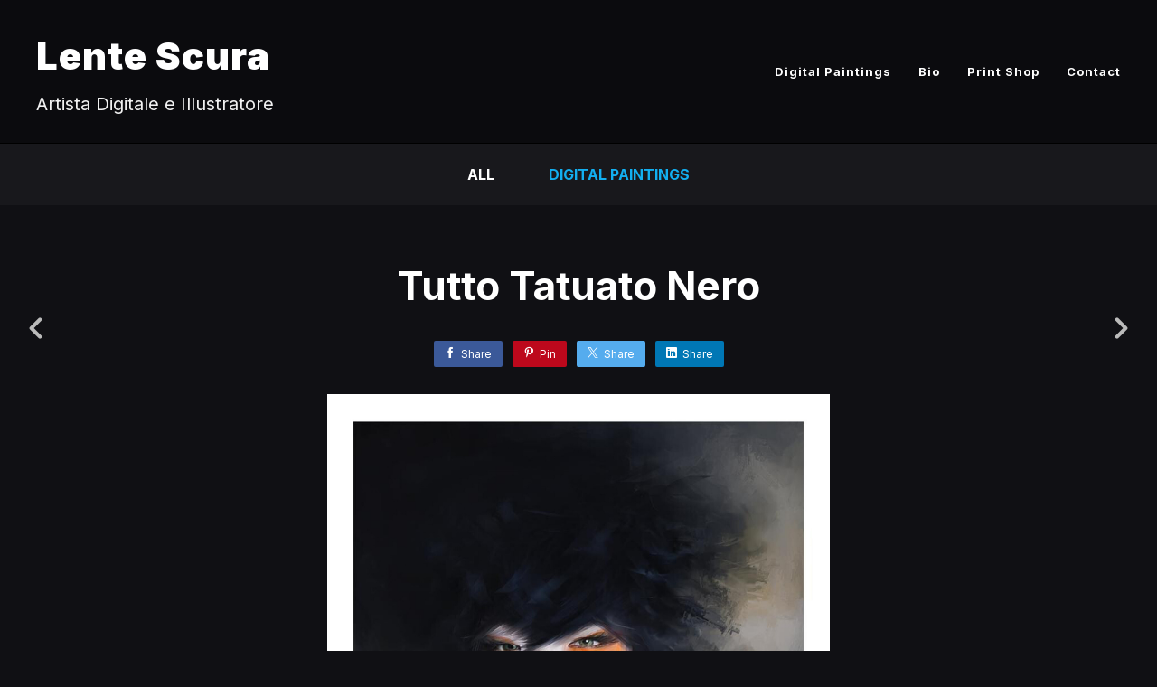

--- FILE ---
content_type: text/html; charset=utf-8
request_url: https://lentescura.net/projects/XnPvNy?album_id=1200077
body_size: 2443
content:
<!DOCTYPE html><html lang="en"><head><meta charset="utf-8" /><meta content="IE=edge" http-equiv="X-UA-Compatible" /><meta content="width=device-width, initial-scale=1.0" name="viewport" /><link href="https://fonts.googleapis.com/css?family=Inter:400,400i,700,900|Inter:400,700,900|PT+Mono" rel="stylesheet" /><link rel="stylesheet" media="screen" href="/assets/website-26325af48fcf4085dc968ace4e7c8c3ac5dfac87066c2008a18f3777550573ed.css" /><link rel="stylesheet" media="screen" href="/assets/website/basic-90847845f7b4faaa9614c1d3f04d276f086c656cf87697a89f5d52cda153645c.css" /><link rel="stylesheet" media="screen" href="/asset/css/custom-user-88294-1767084779-theme-basic-0feb40d314fc3d0cfb312a8e399f3c9c-1731672050.css" /><style></style><link rel="shortcut icon" type="image/x-icon" href="https://cdna.artstation.com/p/users/portfolio_favicons/000/088/294/default/icon2.png?1545750246" /><title>Lente Scura - Tutto Tatuato Nero</title>
<meta name="description" content="Tutto Tatuato Nero by Lente Scura." />
<meta name="keywords" content="lente, scura, lente scura, maya, zbursh, photoshop, corel painter, substance painter, mamorset toolbad, 3ds max, art station, art, painting, digital painting, illustration, concept art, conceptual, surreal, surrealism, gothic, goth, ink, ink girls," />
<meta name="twitter:title" content="Lente Scura - Tutto Tatuato Nero" />
<meta name="twitter:card" content="summary_large_image" />
<meta name="twitter:description" content="Tutto Tatuato Nero by Lente Scura." />
<meta name="twitter:image" content="https://cdnb.artstation.com/p/assets/images/images/061/800/863/large/l-e-n-t-e-s-c-u-r-a-l-e-n-t-e-s-c-u-r-a-tutto-tatuato-nero-by-l-e-n-t-e-s-c-u-r-a-de21tux-fullview.jpg?1681672741" />
<meta property="og:url" content="https://lentescura.net/projects/XnPvNy?album_id=1200077" />
<meta property="og:title" content="Lente Scura - Tutto Tatuato Nero" />
<meta property="og:image" content="https://cdnb.artstation.com/p/assets/images/images/061/800/863/large/l-e-n-t-e-s-c-u-r-a-l-e-n-t-e-s-c-u-r-a-tutto-tatuato-nero-by-l-e-n-t-e-s-c-u-r-a-de21tux-fullview.jpg?1681672741" />
<meta property="og:description" content="Tutto Tatuato Nero by Lente Scura." />
<meta property="og:image:width" content="1920" />
<meta property="og:type" content="website" />
<meta name="image" content="https://cdnb.artstation.com/p/assets/images/images/061/800/863/large/l-e-n-t-e-s-c-u-r-a-l-e-n-t-e-s-c-u-r-a-tutto-tatuato-nero-by-l-e-n-t-e-s-c-u-r-a-de21tux-fullview.jpg?1681672741" />
<meta name="og_twitter_card" content="summary_large_image" />
<meta name="robots" content="index" /><link rel="alternate" type="application/rss+xml" title="Lente Scura on ArtStation" href="https://lentescura.artstation.com/rss" /><script>window.pro_member = true;</script></head><body class="theme-basic project"><div id="top"></div><div class="site-wrapper"><header class="site-header"><div class="container-lg"><div class="row row-middle"><div class="site-header-col-left"><div class="site-title title-font"><a href="/">Lente Scura</a><div class="site-subtitle visible-desktop">Artista Digitale e Illustratore</div></div></div><div class="site-header-col-right text-right"><div class="hidden-desktop site-header-menu-btn" data-responsive-nav-toggle-btn=""><div class="menu-icon"><span class="menu-icon-line"></span><span class="menu-icon-line"></span><span class="menu-icon-line"></span></div></div><div class="visible-desktop"><div class="header-nav"><div class="header-nav-item"><a target="_self" href="/albums/1200077">Digital Paintings</a></div><div class="header-nav-item"><a target="_self" href="/pages/bio">Bio</a></div><div class="header-nav-item"><a target="_self" href="/pages/printshop">Print Shop</a></div><div class="header-nav-item"><a target="_self" href="/contact">Contact</a></div></div></div></div></div><div class="responsive-nav-container hidden-desktop"><ul class="nav header-nav"><li class="header-nav-item"><a target="_self" href="/albums/1200077">Digital Paintings</a></li><li class="header-nav-item"><a target="_self" href="/pages/bio">Bio</a></li><li class="header-nav-item"><a target="_self" href="/pages/printshop">Print Shop</a></li><li class="header-nav-item"><a target="_self" href="/contact">Contact</a></li></ul></div></div></header><div class="nav-album"><ul class="nav-inline"><li><a href="/projects">All</a></li><li class="active"><a href="/albums/1200077">Digital Paintings</a></li></ul></div><input type="hidden" name="previous_project" id="previous_project" value="/projects/e054ZY?album_id=1200077" /><input type="hidden" name="next_project" id="next_project" value="/projects/B3V04A?album_id=1200077" /><a class="project-page-prev" href="/projects/e054ZY?album_id=1200077"><span class="far fa-angle-left"></span></a><a class="project-page-next" href="/projects/B3V04A?album_id=1200077"><span class="far fa-angle-right"></span></a><div class="project-page"><div class="project-section"><div class="container-sm"><h1 class="text-center">Tutto Tatuato Nero</h1><div class="s-icons"><div class="s-icons-inner"><button class="s-icon s-fb" data-href="" data-sharer="facebookLegacy" type="button"><span class="ik ik-sh-facebook"></span><span class="s-text">Share</span></button><button class="s-icon s-pin" data-href="" data-media="" data-sharer="pinterest" data-title="" type="button"><span class="ik ik-sh-pinterest"></span><span class="s-text">Pin</span></button><button class="s-icon s-tweet" data-href="" data-sharer="twitter" data-title="" type="button"><span class="ik ik-sh-twitter"></span><span class="s-text">Share</span></button><button class="s-icon s-linked" data-href="" data-sharer="linkedin" data-title="" type="button"><span class="ik ik-sh-linkedin"></span><span class="s-text">Share</span></button></div></div><div class="project-description"><p></p></div></div></div><div class="project-section"><div class="block-image text-center"><a class="colorbox-gal" data-colorbox="true" href="https://cdnb.artstation.com/p/assets/images/images/061/800/863/large/l-e-n-t-e-s-c-u-r-a-l-e-n-t-e-s-c-u-r-a-tutto-tatuato-nero-by-l-e-n-t-e-s-c-u-r-a-de21tux-fullview.jpg?1681672741"><picture><source media="(min-width: 1200px)" srcset="https://cdnb.artstation.com/p/assets/images/images/061/800/863/large/l-e-n-t-e-s-c-u-r-a-l-e-n-t-e-s-c-u-r-a-tutto-tatuato-nero-by-l-e-n-t-e-s-c-u-r-a-de21tux-fullview.jpg?1681672741" /><source media="(min-width: 768px)" srcset="https://cdnb.artstation.com/p/assets/images/images/061/800/863/medium/l-e-n-t-e-s-c-u-r-a-l-e-n-t-e-s-c-u-r-a-tutto-tatuato-nero-by-l-e-n-t-e-s-c-u-r-a-de21tux-fullview.jpg?1681672741" /><source media="(min-width: 0)" srcset="" /><img class="project-assets-image img-responsive constrained" alt="Tutto Tatuato Nero
Modello: Lien Nguyen
di Lente Scura
Diritto d&#39;autore (copyright" src="https://cdnb.artstation.com/p/assets/images/images/061/800/863/medium/l-e-n-t-e-s-c-u-r-a-l-e-n-t-e-s-c-u-r-a-tutto-tatuato-nero-by-l-e-n-t-e-s-c-u-r-a-de21tux-fullview.jpg?1681672741" /></picture></a><div class="container-sm project-asset-caption"><div class="asset-caption"><p>Tutto Tatuato Nero
<br />Modello: Lien Nguyen
<br />di Lente Scura
<br />Diritto d'autore (copyright</p></div></div></div></div><div class="report-section"><div class="dropdown"><a class="dropdown-toggle" role="button"><i class="far fa-flag fa-pad-right"></i><span>Report</span></a><ul class="dropdown-menu"><li class="dropdown-menu-item"><a href="https://safety.epicgames.com/en-US/policies/reporting-misconduct/submit-report?product_id=artstation_content_report&amp;content_id=8141494&amp;content_type=project" target="_blank"><i class="material-icons-round far icon-pad-right">description</i><span>Content</span></a></li><li class="dropdown-menu-item"><a href="https://safety.epicgames.com/en-US/policies/reporting-misconduct/submit-report?product_id=artstation_content_report&amp;content_id=88294&amp;content_type=user_website" target="_blank"><i class="material-icons-round far icon-pad-right">person</i><span>User</span></a></li></ul></div></div></div></div><footer class="site-footer"><a class="btt scrolltoel" href="#top"></a><div class="container-lg"><div class="row row-middle"><div class="col-12 col-tablet-4"><div class="footer-container"><div class="fo-social ik-style-solid ik-frame-circle ik-color-colors"><div class="fo-social-item"><a class="fo-social-link ik ik-artstation ik-s-artstation" href="https://www.artstation.com/lentescura"></a></div></div></div></div><div class="col-12 col-tablet-4 text-center"><div class="footer-container"><a class="contacts" href="/contact"><span class="icon icon-lg icon-mail-send icon-pad-right"></span><span>Contact</span></a></div></div><div class="col-12 col-tablet-4 text-tablet-right"><div class="footer-container"><div class="copy">© All rights reserved</div></div></div></div></div></footer><script src="/assets/website-e464cd6ebabb1a556bdd9ceb9108f5917db2ce594daa1bb02d4500e76940f60b.js"></script><script src="/asset/js/slides.js"></script><script src="/asset/js/fldGrd.min.js"></script><script src="/asset/js/app.js?v=user-88294-1767084779-theme-basic-0feb40d314fc3d0cfb312a8e399f3c9c-1731672050"></script><script src="//unpkg.com/css-vars-ponyfill@1"></script><script>cssVars({
  onlyLegacy: true
});</script><script async="" defer="" src="//assets.pinterest.com/js/pinit.js" type="text/javascript"></script></body></html>